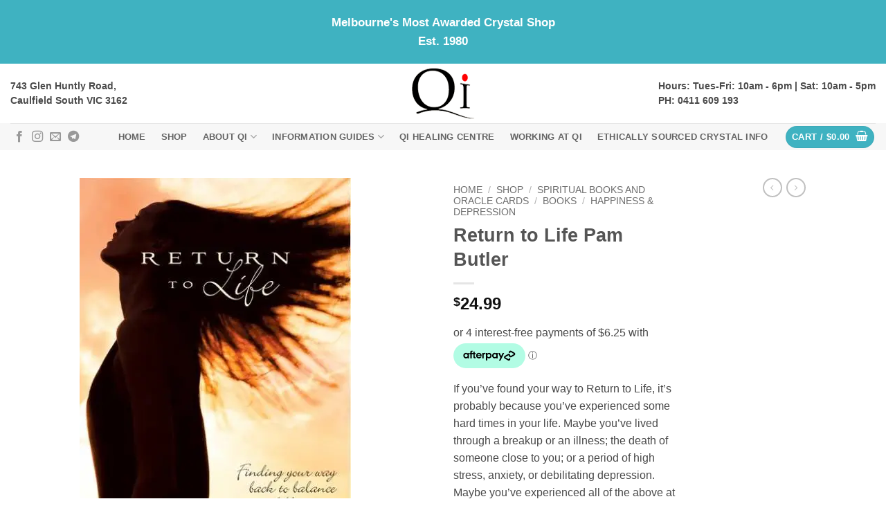

--- FILE ---
content_type: text/plain
request_url: https://www.google-analytics.com/j/collect?v=1&_v=j102&a=1296250001&t=pageview&_s=1&dl=https%3A%2F%2Fwww.qicrystals.com.au%2Fshop%2Freturn-to-life-pam-butler%2F&ul=en-us%40posix&dt=Return%20to%20Life%20Pam%20Butler%20-%20Qi%20Crystals&sr=1280x720&vp=1280x720&_u=IEBAAEABAAAAACAAI~&jid=114956177&gjid=1017130734&cid=216134088.1768881509&tid=UA-13167065-25&_gid=151703090.1768881509&_r=1&_slc=1&z=938997439
body_size: -452
content:
2,cG-TQD6KN23LS